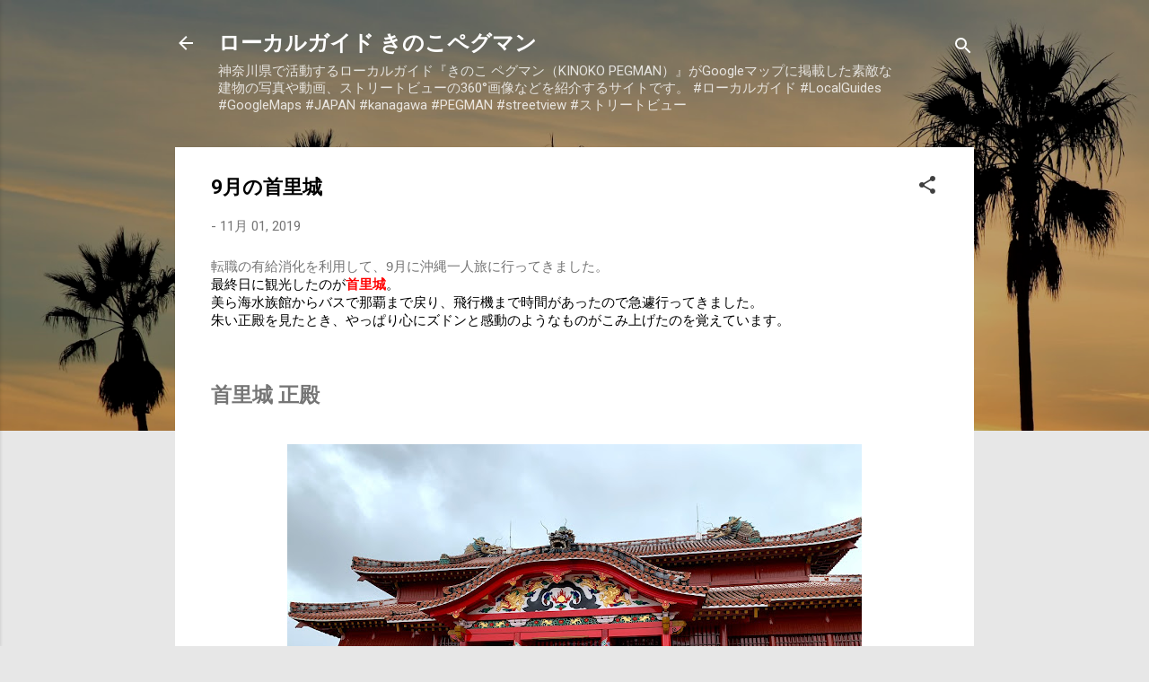

--- FILE ---
content_type: text/html; charset=utf-8
request_url: https://www.google.com/recaptcha/api2/aframe
body_size: 265
content:
<!DOCTYPE HTML><html><head><meta http-equiv="content-type" content="text/html; charset=UTF-8"></head><body><script nonce="n0i6ciNwAG5P2siT15OILw">/** Anti-fraud and anti-abuse applications only. See google.com/recaptcha */ try{var clients={'sodar':'https://pagead2.googlesyndication.com/pagead/sodar?'};window.addEventListener("message",function(a){try{if(a.source===window.parent){var b=JSON.parse(a.data);var c=clients[b['id']];if(c){var d=document.createElement('img');d.src=c+b['params']+'&rc='+(localStorage.getItem("rc::a")?sessionStorage.getItem("rc::b"):"");window.document.body.appendChild(d);sessionStorage.setItem("rc::e",parseInt(sessionStorage.getItem("rc::e")||0)+1);localStorage.setItem("rc::h",'1769189699566');}}}catch(b){}});window.parent.postMessage("_grecaptcha_ready", "*");}catch(b){}</script></body></html>